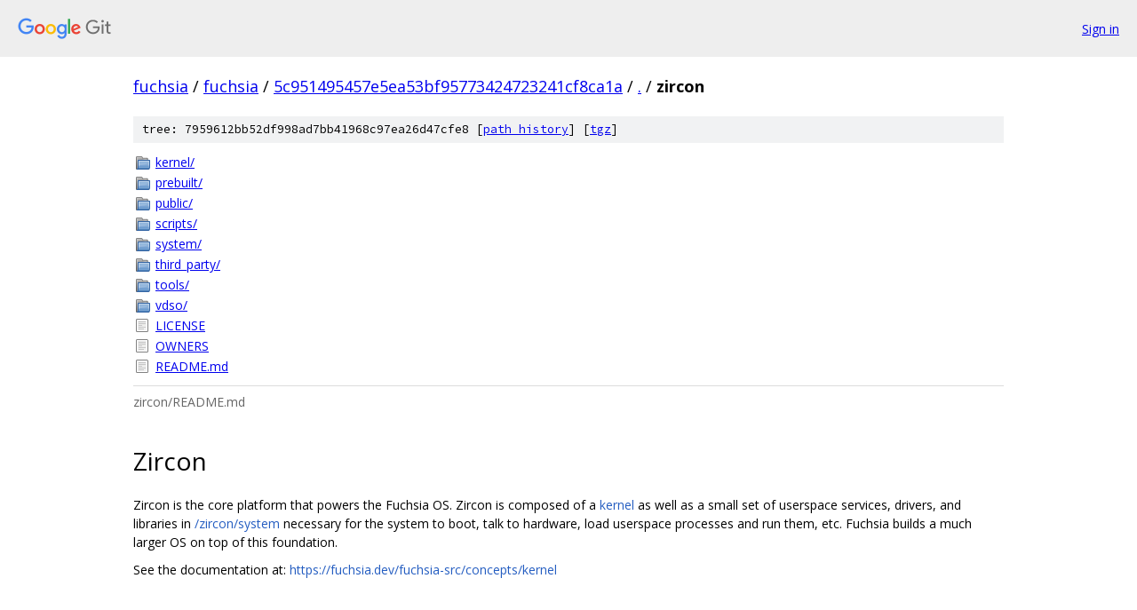

--- FILE ---
content_type: text/html; charset=utf-8
request_url: https://fuchsia.googlesource.com/fuchsia/+/5c951495457e5ea53bf95773424723241cf8ca1a/zircon/
body_size: 1149
content:
<!DOCTYPE html><html lang="en"><head><meta charset="utf-8"><meta name="viewport" content="width=device-width, initial-scale=1"><title>zircon - fuchsia - Git at Google</title><link rel="stylesheet" type="text/css" href="/+static/base.css"><link rel="stylesheet" type="text/css" href="/+static/doc.css"><link rel="stylesheet" type="text/css" href="/+static/prettify/prettify.css"><!-- default customHeadTagPart --></head><body class="Site"><header class="Site-header"><div class="Header"><a class="Header-image" href="/"><img src="//www.gstatic.com/images/branding/lockups/2x/lockup_git_color_108x24dp.png" width="108" height="24" alt="Google Git"></a><div class="Header-menu"> <a class="Header-menuItem" href="https://accounts.google.com/AccountChooser?faa=1&amp;continue=https://fuchsia.googlesource.com/login/fuchsia/%2B/5c951495457e5ea53bf95773424723241cf8ca1a/zircon">Sign in</a> </div></div></header><div class="Site-content"><div class="Container "><div class="Breadcrumbs"><a class="Breadcrumbs-crumb" href="/?format=HTML">fuchsia</a> / <a class="Breadcrumbs-crumb" href="/fuchsia/">fuchsia</a> / <a class="Breadcrumbs-crumb" href="/fuchsia/+/5c951495457e5ea53bf95773424723241cf8ca1a">5c951495457e5ea53bf95773424723241cf8ca1a</a> / <a class="Breadcrumbs-crumb" href="/fuchsia/+/5c951495457e5ea53bf95773424723241cf8ca1a/">.</a> / <span class="Breadcrumbs-crumb">zircon</span></div><div class="TreeDetail"><div class="u-sha1 u-monospace TreeDetail-sha1">tree: 7959612bb52df998ad7bb41968c97ea26d47cfe8 [<a href="/fuchsia/+log/5c951495457e5ea53bf95773424723241cf8ca1a/zircon">path history</a>] <span>[<a href="/fuchsia/+archive/5c951495457e5ea53bf95773424723241cf8ca1a/zircon.tar.gz">tgz</a>]</span></div><ol class="FileList"><li class="FileList-item FileList-item--gitTree" title="Tree - kernel/"><a class="FileList-itemLink" href="/fuchsia/+/5c951495457e5ea53bf95773424723241cf8ca1a/zircon/kernel/">kernel/</a></li><li class="FileList-item FileList-item--gitTree" title="Tree - prebuilt/"><a class="FileList-itemLink" href="/fuchsia/+/5c951495457e5ea53bf95773424723241cf8ca1a/zircon/prebuilt/">prebuilt/</a></li><li class="FileList-item FileList-item--gitTree" title="Tree - public/"><a class="FileList-itemLink" href="/fuchsia/+/5c951495457e5ea53bf95773424723241cf8ca1a/zircon/public/">public/</a></li><li class="FileList-item FileList-item--gitTree" title="Tree - scripts/"><a class="FileList-itemLink" href="/fuchsia/+/5c951495457e5ea53bf95773424723241cf8ca1a/zircon/scripts/">scripts/</a></li><li class="FileList-item FileList-item--gitTree" title="Tree - system/"><a class="FileList-itemLink" href="/fuchsia/+/5c951495457e5ea53bf95773424723241cf8ca1a/zircon/system/">system/</a></li><li class="FileList-item FileList-item--gitTree" title="Tree - third_party/"><a class="FileList-itemLink" href="/fuchsia/+/5c951495457e5ea53bf95773424723241cf8ca1a/zircon/third_party/">third_party/</a></li><li class="FileList-item FileList-item--gitTree" title="Tree - tools/"><a class="FileList-itemLink" href="/fuchsia/+/5c951495457e5ea53bf95773424723241cf8ca1a/zircon/tools/">tools/</a></li><li class="FileList-item FileList-item--gitTree" title="Tree - vdso/"><a class="FileList-itemLink" href="/fuchsia/+/5c951495457e5ea53bf95773424723241cf8ca1a/zircon/vdso/">vdso/</a></li><li class="FileList-item FileList-item--regularFile" title="Regular file - LICENSE"><a class="FileList-itemLink" href="/fuchsia/+/5c951495457e5ea53bf95773424723241cf8ca1a/zircon/LICENSE">LICENSE</a></li><li class="FileList-item FileList-item--regularFile" title="Regular file - OWNERS"><a class="FileList-itemLink" href="/fuchsia/+/5c951495457e5ea53bf95773424723241cf8ca1a/zircon/OWNERS">OWNERS</a></li><li class="FileList-item FileList-item--regularFile" title="Regular file - README.md"><a class="FileList-itemLink" href="/fuchsia/+/5c951495457e5ea53bf95773424723241cf8ca1a/zircon/README.md">README.md</a></li></ol><div class="InlineReadme"><div class="InlineReadme-path">zircon/README.md</div><div class="doc"><h1><a class="h" name="Zircon" href="#Zircon"><span></span></a><a class="h" name="zircon" href="#zircon"><span></span></a>Zircon</h1><p>Zircon is the core platform that powers the Fuchsia OS. Zircon is composed of a <a href="kernel">kernel</a> as well as a small set of userspace services, drivers, and libraries in <a href="system">/zircon/system</a> necessary for the system to boot, talk to hardware, load userspace processes and run them, etc. Fuchsia builds a much larger OS on top of this foundation.</p><p>See the documentation at: <a href="https://fuchsia.dev/fuchsia-src/concepts/kernel">https://fuchsia.dev/fuchsia-src/concepts/kernel</a></p></div></div></div></div> <!-- Container --></div> <!-- Site-content --><footer class="Site-footer"><div class="Footer"><span class="Footer-poweredBy">Powered by <a href="https://gerrit.googlesource.com/gitiles/">Gitiles</a>| <a href="https://policies.google.com/privacy">Privacy</a>| <a href="https://policies.google.com/terms">Terms</a></span><span class="Footer-formats"><a class="u-monospace Footer-formatsItem" href="?format=TEXT">txt</a> <a class="u-monospace Footer-formatsItem" href="?format=JSON">json</a></span></div></footer></body></html>